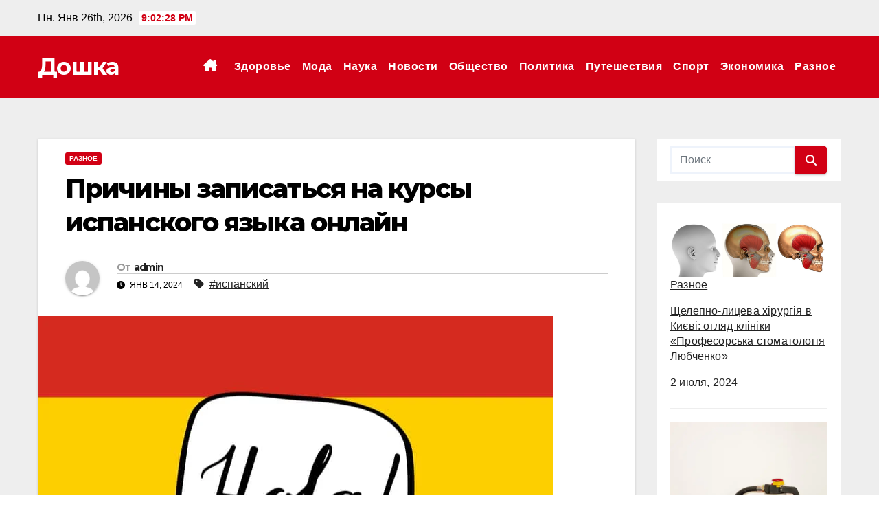

--- FILE ---
content_type: text/html; charset=UTF-8
request_url: https://doshka.com.ua/prichiny-zapisatsya-na-kursy-ispanskogo-yazyka-onlajn/
body_size: 23827
content:
<!DOCTYPE html><html lang="ru-RU"><head><meta charset="UTF-8"><meta name="viewport" content="width=device-width, initial-scale=1"><link rel="profile" href="http://gmpg.org/xfn/11"><meta name='robots' content='index, follow, max-image-preview:large, max-snippet:-1, max-video-preview:-1' /><title>Причины записаться на курсы испанского языка онлайн - Дошка</title><meta name="description" content="Зачем записываться на онлайн-курсы испанского языка? Этот вопрос может быть ключевым для многих людей, и ответ на него может быть более интересным и" /><link rel="canonical" href="https://doshka.com.ua/prichiny-zapisatsya-na-kursy-ispanskogo-yazyka-onlajn/" /><meta property="og:locale" content="ru_RU" /><meta property="og:type" content="article" /><meta property="og:title" content="Причины записаться на курсы испанского языка онлайн - Дошка" /><meta property="og:description" content="Зачем записываться на онлайн-курсы испанского языка? Этот вопрос может быть ключевым для многих людей, и ответ на него может быть более интересным и" /><meta property="og:url" content="https://doshka.com.ua/prichiny-zapisatsya-na-kursy-ispanskogo-yazyka-onlajn/" /><meta property="og:site_name" content="Дошка" /><meta property="article:published_time" content="2024-01-14T12:22:49+00:00" /><meta property="article:modified_time" content="2024-01-14T12:22:50+00:00" /><meta property="og:image" content="https://doshka.com.ua/wp-content/uploads/2024/01/spanish-words-2.png" /><meta property="og:image:width" content="750" /><meta property="og:image:height" content="545" /><meta property="og:image:type" content="image/png" /><meta name="author" content="admin" /><meta name="twitter:card" content="summary_large_image" /><meta name="twitter:label1" content="Написано автором" /><meta name="twitter:data1" content="admin" /> <script type="application/ld+json" class="yoast-schema-graph">{"@context":"https://schema.org","@graph":[{"@type":"Article","@id":"https://doshka.com.ua/prichiny-zapisatsya-na-kursy-ispanskogo-yazyka-onlajn/#article","isPartOf":{"@id":"https://doshka.com.ua/prichiny-zapisatsya-na-kursy-ispanskogo-yazyka-onlajn/"},"author":{"name":"admin","@id":"https://doshka.com.ua/#/schema/person/fdd124eea1a7f05d28296e9eaddd44f5"},"headline":"Причины записаться на курсы испанского языка онлайн","datePublished":"2024-01-14T12:22:49+00:00","dateModified":"2024-01-14T12:22:50+00:00","mainEntityOfPage":{"@id":"https://doshka.com.ua/prichiny-zapisatsya-na-kursy-ispanskogo-yazyka-onlajn/"},"wordCount":328,"image":{"@id":"https://doshka.com.ua/prichiny-zapisatsya-na-kursy-ispanskogo-yazyka-onlajn/#primaryimage"},"thumbnailUrl":"https://doshka.com.ua/wp-content/uploads/2024/01/spanish-words-2.png","keywords":["испанский"],"articleSection":["Разное"],"inLanguage":"ru-RU"},{"@type":"WebPage","@id":"https://doshka.com.ua/prichiny-zapisatsya-na-kursy-ispanskogo-yazyka-onlajn/","url":"https://doshka.com.ua/prichiny-zapisatsya-na-kursy-ispanskogo-yazyka-onlajn/","name":"Причины записаться на курсы испанского языка онлайн - Дошка","isPartOf":{"@id":"https://doshka.com.ua/#website"},"primaryImageOfPage":{"@id":"https://doshka.com.ua/prichiny-zapisatsya-na-kursy-ispanskogo-yazyka-onlajn/#primaryimage"},"image":{"@id":"https://doshka.com.ua/prichiny-zapisatsya-na-kursy-ispanskogo-yazyka-onlajn/#primaryimage"},"thumbnailUrl":"https://doshka.com.ua/wp-content/uploads/2024/01/spanish-words-2.png","datePublished":"2024-01-14T12:22:49+00:00","dateModified":"2024-01-14T12:22:50+00:00","author":{"@id":"https://doshka.com.ua/#/schema/person/fdd124eea1a7f05d28296e9eaddd44f5"},"description":"Зачем записываться на онлайн-курсы испанского языка? Этот вопрос может быть ключевым для многих людей, и ответ на него может быть более интересным и","breadcrumb":{"@id":"https://doshka.com.ua/prichiny-zapisatsya-na-kursy-ispanskogo-yazyka-onlajn/#breadcrumb"},"inLanguage":"ru-RU","potentialAction":[{"@type":"ReadAction","target":["https://doshka.com.ua/prichiny-zapisatsya-na-kursy-ispanskogo-yazyka-onlajn/"]}]},{"@type":"ImageObject","inLanguage":"ru-RU","@id":"https://doshka.com.ua/prichiny-zapisatsya-na-kursy-ispanskogo-yazyka-onlajn/#primaryimage","url":"https://doshka.com.ua/wp-content/uploads/2024/01/spanish-words-2.png","contentUrl":"https://doshka.com.ua/wp-content/uploads/2024/01/spanish-words-2.png","width":750,"height":545,"caption":"Причины записаться на курсы испанского языка онлайн"},{"@type":"BreadcrumbList","@id":"https://doshka.com.ua/prichiny-zapisatsya-na-kursy-ispanskogo-yazyka-onlajn/#breadcrumb","itemListElement":[{"@type":"ListItem","position":1,"name":"Главная страница","item":"https://doshka.com.ua/"},{"@type":"ListItem","position":2,"name":"Причины записаться на курсы испанского языка онлайн"}]},{"@type":"WebSite","@id":"https://doshka.com.ua/#website","url":"https://doshka.com.ua/","name":"Дошка","description":"","potentialAction":[{"@type":"SearchAction","target":{"@type":"EntryPoint","urlTemplate":"https://doshka.com.ua/?s={search_term_string}"},"query-input":{"@type":"PropertyValueSpecification","valueRequired":true,"valueName":"search_term_string"}}],"inLanguage":"ru-RU"},{"@type":"Person","@id":"https://doshka.com.ua/#/schema/person/fdd124eea1a7f05d28296e9eaddd44f5","name":"admin","image":{"@type":"ImageObject","inLanguage":"ru-RU","@id":"https://doshka.com.ua/#/schema/person/image/","url":"https://secure.gravatar.com/avatar/7b742056d567fd3c555ad38a5e180e935cbcb55358fbf7a699bad7f21a0f6324?s=96&d=mm&r=g","contentUrl":"https://secure.gravatar.com/avatar/7b742056d567fd3c555ad38a5e180e935cbcb55358fbf7a699bad7f21a0f6324?s=96&d=mm&r=g","caption":"admin"},"url":"https://doshka.com.ua/author/admin/"}]}</script> <link rel='dns-prefetch' href='//fonts.googleapis.com' /><link rel="alternate" type="application/rss+xml" title="Дошка &raquo; Лента" href="https://doshka.com.ua/feed/" /><link rel="alternate" type="application/rss+xml" title="Дошка &raquo; Лента комментариев" href="https://doshka.com.ua/comments/feed/" /><link rel="alternate" title="oEmbed (JSON)" type="application/json+oembed" href="https://doshka.com.ua/wp-json/oembed/1.0/embed?url=https%3A%2F%2Fdoshka.com.ua%2Fprichiny-zapisatsya-na-kursy-ispanskogo-yazyka-onlajn%2F" /><link rel="alternate" title="oEmbed (XML)" type="text/xml+oembed" href="https://doshka.com.ua/wp-json/oembed/1.0/embed?url=https%3A%2F%2Fdoshka.com.ua%2Fprichiny-zapisatsya-na-kursy-ispanskogo-yazyka-onlajn%2F&#038;format=xml" /><style id='wp-img-auto-sizes-contain-inline-css'>img:is([sizes=auto i],[sizes^="auto," i]){contain-intrinsic-size:3000px 1500px}
/*# sourceURL=wp-img-auto-sizes-contain-inline-css */</style><style id='wp-emoji-styles-inline-css'>img.wp-smiley, img.emoji {
		display: inline !important;
		border: none !important;
		box-shadow: none !important;
		height: 1em !important;
		width: 1em !important;
		margin: 0 0.07em !important;
		vertical-align: -0.1em !important;
		background: none !important;
		padding: 0 !important;
	}
/*# sourceURL=wp-emoji-styles-inline-css */</style><style id='wp-block-library-inline-css'>:root{--wp-block-synced-color:#7a00df;--wp-block-synced-color--rgb:122,0,223;--wp-bound-block-color:var(--wp-block-synced-color);--wp-editor-canvas-background:#ddd;--wp-admin-theme-color:#007cba;--wp-admin-theme-color--rgb:0,124,186;--wp-admin-theme-color-darker-10:#006ba1;--wp-admin-theme-color-darker-10--rgb:0,107,160.5;--wp-admin-theme-color-darker-20:#005a87;--wp-admin-theme-color-darker-20--rgb:0,90,135;--wp-admin-border-width-focus:2px}@media (min-resolution:192dpi){:root{--wp-admin-border-width-focus:1.5px}}.wp-element-button{cursor:pointer}:root .has-very-light-gray-background-color{background-color:#eee}:root .has-very-dark-gray-background-color{background-color:#313131}:root .has-very-light-gray-color{color:#eee}:root .has-very-dark-gray-color{color:#313131}:root .has-vivid-green-cyan-to-vivid-cyan-blue-gradient-background{background:linear-gradient(135deg,#00d084,#0693e3)}:root .has-purple-crush-gradient-background{background:linear-gradient(135deg,#34e2e4,#4721fb 50%,#ab1dfe)}:root .has-hazy-dawn-gradient-background{background:linear-gradient(135deg,#faaca8,#dad0ec)}:root .has-subdued-olive-gradient-background{background:linear-gradient(135deg,#fafae1,#67a671)}:root .has-atomic-cream-gradient-background{background:linear-gradient(135deg,#fdd79a,#004a59)}:root .has-nightshade-gradient-background{background:linear-gradient(135deg,#330968,#31cdcf)}:root .has-midnight-gradient-background{background:linear-gradient(135deg,#020381,#2874fc)}:root{--wp--preset--font-size--normal:16px;--wp--preset--font-size--huge:42px}.has-regular-font-size{font-size:1em}.has-larger-font-size{font-size:2.625em}.has-normal-font-size{font-size:var(--wp--preset--font-size--normal)}.has-huge-font-size{font-size:var(--wp--preset--font-size--huge)}.has-text-align-center{text-align:center}.has-text-align-left{text-align:left}.has-text-align-right{text-align:right}.has-fit-text{white-space:nowrap!important}#end-resizable-editor-section{display:none}.aligncenter{clear:both}.items-justified-left{justify-content:flex-start}.items-justified-center{justify-content:center}.items-justified-right{justify-content:flex-end}.items-justified-space-between{justify-content:space-between}.screen-reader-text{border:0;clip-path:inset(50%);height:1px;margin:-1px;overflow:hidden;padding:0;position:absolute;width:1px;word-wrap:normal!important}.screen-reader-text:focus{background-color:#ddd;clip-path:none;color:#444;display:block;font-size:1em;height:auto;left:5px;line-height:normal;padding:15px 23px 14px;text-decoration:none;top:5px;width:auto;z-index:100000}html :where(.has-border-color){border-style:solid}html :where([style*=border-top-color]){border-top-style:solid}html :where([style*=border-right-color]){border-right-style:solid}html :where([style*=border-bottom-color]){border-bottom-style:solid}html :where([style*=border-left-color]){border-left-style:solid}html :where([style*=border-width]){border-style:solid}html :where([style*=border-top-width]){border-top-style:solid}html :where([style*=border-right-width]){border-right-style:solid}html :where([style*=border-bottom-width]){border-bottom-style:solid}html :where([style*=border-left-width]){border-left-style:solid}html :where(img[class*=wp-image-]){height:auto;max-width:100%}:where(figure){margin:0 0 1em}html :where(.is-position-sticky){--wp-admin--admin-bar--position-offset:var(--wp-admin--admin-bar--height,0px)}@media screen and (max-width:600px){html :where(.is-position-sticky){--wp-admin--admin-bar--position-offset:0px}}

/*# sourceURL=wp-block-library-inline-css */</style><style id='wp-block-heading-inline-css'>h1:where(.wp-block-heading).has-background,h2:where(.wp-block-heading).has-background,h3:where(.wp-block-heading).has-background,h4:where(.wp-block-heading).has-background,h5:where(.wp-block-heading).has-background,h6:where(.wp-block-heading).has-background{padding:1.25em 2.375em}h1.has-text-align-left[style*=writing-mode]:where([style*=vertical-lr]),h1.has-text-align-right[style*=writing-mode]:where([style*=vertical-rl]),h2.has-text-align-left[style*=writing-mode]:where([style*=vertical-lr]),h2.has-text-align-right[style*=writing-mode]:where([style*=vertical-rl]),h3.has-text-align-left[style*=writing-mode]:where([style*=vertical-lr]),h3.has-text-align-right[style*=writing-mode]:where([style*=vertical-rl]),h4.has-text-align-left[style*=writing-mode]:where([style*=vertical-lr]),h4.has-text-align-right[style*=writing-mode]:where([style*=vertical-rl]),h5.has-text-align-left[style*=writing-mode]:where([style*=vertical-lr]),h5.has-text-align-right[style*=writing-mode]:where([style*=vertical-rl]),h6.has-text-align-left[style*=writing-mode]:where([style*=vertical-lr]),h6.has-text-align-right[style*=writing-mode]:where([style*=vertical-rl]){rotate:180deg}
/*# sourceURL=https://doshka.com.ua/wp-includes/blocks/heading/style.min.css */</style><style id='wp-block-paragraph-inline-css'>.is-small-text{font-size:.875em}.is-regular-text{font-size:1em}.is-large-text{font-size:2.25em}.is-larger-text{font-size:3em}.has-drop-cap:not(:focus):first-letter{float:left;font-size:8.4em;font-style:normal;font-weight:100;line-height:.68;margin:.05em .1em 0 0;text-transform:uppercase}body.rtl .has-drop-cap:not(:focus):first-letter{float:none;margin-left:.1em}p.has-drop-cap.has-background{overflow:hidden}:root :where(p.has-background){padding:1.25em 2.375em}:where(p.has-text-color:not(.has-link-color)) a{color:inherit}p.has-text-align-left[style*="writing-mode:vertical-lr"],p.has-text-align-right[style*="writing-mode:vertical-rl"]{rotate:180deg}
/*# sourceURL=https://doshka.com.ua/wp-includes/blocks/paragraph/style.min.css */</style><style id='global-styles-inline-css'>:root{--wp--preset--aspect-ratio--square: 1;--wp--preset--aspect-ratio--4-3: 4/3;--wp--preset--aspect-ratio--3-4: 3/4;--wp--preset--aspect-ratio--3-2: 3/2;--wp--preset--aspect-ratio--2-3: 2/3;--wp--preset--aspect-ratio--16-9: 16/9;--wp--preset--aspect-ratio--9-16: 9/16;--wp--preset--color--black: #000000;--wp--preset--color--cyan-bluish-gray: #abb8c3;--wp--preset--color--white: #ffffff;--wp--preset--color--pale-pink: #f78da7;--wp--preset--color--vivid-red: #cf2e2e;--wp--preset--color--luminous-vivid-orange: #ff6900;--wp--preset--color--luminous-vivid-amber: #fcb900;--wp--preset--color--light-green-cyan: #7bdcb5;--wp--preset--color--vivid-green-cyan: #00d084;--wp--preset--color--pale-cyan-blue: #8ed1fc;--wp--preset--color--vivid-cyan-blue: #0693e3;--wp--preset--color--vivid-purple: #9b51e0;--wp--preset--gradient--vivid-cyan-blue-to-vivid-purple: linear-gradient(135deg,rgb(6,147,227) 0%,rgb(155,81,224) 100%);--wp--preset--gradient--light-green-cyan-to-vivid-green-cyan: linear-gradient(135deg,rgb(122,220,180) 0%,rgb(0,208,130) 100%);--wp--preset--gradient--luminous-vivid-amber-to-luminous-vivid-orange: linear-gradient(135deg,rgb(252,185,0) 0%,rgb(255,105,0) 100%);--wp--preset--gradient--luminous-vivid-orange-to-vivid-red: linear-gradient(135deg,rgb(255,105,0) 0%,rgb(207,46,46) 100%);--wp--preset--gradient--very-light-gray-to-cyan-bluish-gray: linear-gradient(135deg,rgb(238,238,238) 0%,rgb(169,184,195) 100%);--wp--preset--gradient--cool-to-warm-spectrum: linear-gradient(135deg,rgb(74,234,220) 0%,rgb(151,120,209) 20%,rgb(207,42,186) 40%,rgb(238,44,130) 60%,rgb(251,105,98) 80%,rgb(254,248,76) 100%);--wp--preset--gradient--blush-light-purple: linear-gradient(135deg,rgb(255,206,236) 0%,rgb(152,150,240) 100%);--wp--preset--gradient--blush-bordeaux: linear-gradient(135deg,rgb(254,205,165) 0%,rgb(254,45,45) 50%,rgb(107,0,62) 100%);--wp--preset--gradient--luminous-dusk: linear-gradient(135deg,rgb(255,203,112) 0%,rgb(199,81,192) 50%,rgb(65,88,208) 100%);--wp--preset--gradient--pale-ocean: linear-gradient(135deg,rgb(255,245,203) 0%,rgb(182,227,212) 50%,rgb(51,167,181) 100%);--wp--preset--gradient--electric-grass: linear-gradient(135deg,rgb(202,248,128) 0%,rgb(113,206,126) 100%);--wp--preset--gradient--midnight: linear-gradient(135deg,rgb(2,3,129) 0%,rgb(40,116,252) 100%);--wp--preset--font-size--small: 13px;--wp--preset--font-size--medium: 20px;--wp--preset--font-size--large: 36px;--wp--preset--font-size--x-large: 42px;--wp--preset--spacing--20: 0.44rem;--wp--preset--spacing--30: 0.67rem;--wp--preset--spacing--40: 1rem;--wp--preset--spacing--50: 1.5rem;--wp--preset--spacing--60: 2.25rem;--wp--preset--spacing--70: 3.38rem;--wp--preset--spacing--80: 5.06rem;--wp--preset--shadow--natural: 6px 6px 9px rgba(0, 0, 0, 0.2);--wp--preset--shadow--deep: 12px 12px 50px rgba(0, 0, 0, 0.4);--wp--preset--shadow--sharp: 6px 6px 0px rgba(0, 0, 0, 0.2);--wp--preset--shadow--outlined: 6px 6px 0px -3px rgb(255, 255, 255), 6px 6px rgb(0, 0, 0);--wp--preset--shadow--crisp: 6px 6px 0px rgb(0, 0, 0);}:root :where(.is-layout-flow) > :first-child{margin-block-start: 0;}:root :where(.is-layout-flow) > :last-child{margin-block-end: 0;}:root :where(.is-layout-flow) > *{margin-block-start: 24px;margin-block-end: 0;}:root :where(.is-layout-constrained) > :first-child{margin-block-start: 0;}:root :where(.is-layout-constrained) > :last-child{margin-block-end: 0;}:root :where(.is-layout-constrained) > *{margin-block-start: 24px;margin-block-end: 0;}:root :where(.is-layout-flex){gap: 24px;}:root :where(.is-layout-grid){gap: 24px;}body .is-layout-flex{display: flex;}.is-layout-flex{flex-wrap: wrap;align-items: center;}.is-layout-flex > :is(*, div){margin: 0;}body .is-layout-grid{display: grid;}.is-layout-grid > :is(*, div){margin: 0;}.has-black-color{color: var(--wp--preset--color--black) !important;}.has-cyan-bluish-gray-color{color: var(--wp--preset--color--cyan-bluish-gray) !important;}.has-white-color{color: var(--wp--preset--color--white) !important;}.has-pale-pink-color{color: var(--wp--preset--color--pale-pink) !important;}.has-vivid-red-color{color: var(--wp--preset--color--vivid-red) !important;}.has-luminous-vivid-orange-color{color: var(--wp--preset--color--luminous-vivid-orange) !important;}.has-luminous-vivid-amber-color{color: var(--wp--preset--color--luminous-vivid-amber) !important;}.has-light-green-cyan-color{color: var(--wp--preset--color--light-green-cyan) !important;}.has-vivid-green-cyan-color{color: var(--wp--preset--color--vivid-green-cyan) !important;}.has-pale-cyan-blue-color{color: var(--wp--preset--color--pale-cyan-blue) !important;}.has-vivid-cyan-blue-color{color: var(--wp--preset--color--vivid-cyan-blue) !important;}.has-vivid-purple-color{color: var(--wp--preset--color--vivid-purple) !important;}.has-black-background-color{background-color: var(--wp--preset--color--black) !important;}.has-cyan-bluish-gray-background-color{background-color: var(--wp--preset--color--cyan-bluish-gray) !important;}.has-white-background-color{background-color: var(--wp--preset--color--white) !important;}.has-pale-pink-background-color{background-color: var(--wp--preset--color--pale-pink) !important;}.has-vivid-red-background-color{background-color: var(--wp--preset--color--vivid-red) !important;}.has-luminous-vivid-orange-background-color{background-color: var(--wp--preset--color--luminous-vivid-orange) !important;}.has-luminous-vivid-amber-background-color{background-color: var(--wp--preset--color--luminous-vivid-amber) !important;}.has-light-green-cyan-background-color{background-color: var(--wp--preset--color--light-green-cyan) !important;}.has-vivid-green-cyan-background-color{background-color: var(--wp--preset--color--vivid-green-cyan) !important;}.has-pale-cyan-blue-background-color{background-color: var(--wp--preset--color--pale-cyan-blue) !important;}.has-vivid-cyan-blue-background-color{background-color: var(--wp--preset--color--vivid-cyan-blue) !important;}.has-vivid-purple-background-color{background-color: var(--wp--preset--color--vivid-purple) !important;}.has-black-border-color{border-color: var(--wp--preset--color--black) !important;}.has-cyan-bluish-gray-border-color{border-color: var(--wp--preset--color--cyan-bluish-gray) !important;}.has-white-border-color{border-color: var(--wp--preset--color--white) !important;}.has-pale-pink-border-color{border-color: var(--wp--preset--color--pale-pink) !important;}.has-vivid-red-border-color{border-color: var(--wp--preset--color--vivid-red) !important;}.has-luminous-vivid-orange-border-color{border-color: var(--wp--preset--color--luminous-vivid-orange) !important;}.has-luminous-vivid-amber-border-color{border-color: var(--wp--preset--color--luminous-vivid-amber) !important;}.has-light-green-cyan-border-color{border-color: var(--wp--preset--color--light-green-cyan) !important;}.has-vivid-green-cyan-border-color{border-color: var(--wp--preset--color--vivid-green-cyan) !important;}.has-pale-cyan-blue-border-color{border-color: var(--wp--preset--color--pale-cyan-blue) !important;}.has-vivid-cyan-blue-border-color{border-color: var(--wp--preset--color--vivid-cyan-blue) !important;}.has-vivid-purple-border-color{border-color: var(--wp--preset--color--vivid-purple) !important;}.has-vivid-cyan-blue-to-vivid-purple-gradient-background{background: var(--wp--preset--gradient--vivid-cyan-blue-to-vivid-purple) !important;}.has-light-green-cyan-to-vivid-green-cyan-gradient-background{background: var(--wp--preset--gradient--light-green-cyan-to-vivid-green-cyan) !important;}.has-luminous-vivid-amber-to-luminous-vivid-orange-gradient-background{background: var(--wp--preset--gradient--luminous-vivid-amber-to-luminous-vivid-orange) !important;}.has-luminous-vivid-orange-to-vivid-red-gradient-background{background: var(--wp--preset--gradient--luminous-vivid-orange-to-vivid-red) !important;}.has-very-light-gray-to-cyan-bluish-gray-gradient-background{background: var(--wp--preset--gradient--very-light-gray-to-cyan-bluish-gray) !important;}.has-cool-to-warm-spectrum-gradient-background{background: var(--wp--preset--gradient--cool-to-warm-spectrum) !important;}.has-blush-light-purple-gradient-background{background: var(--wp--preset--gradient--blush-light-purple) !important;}.has-blush-bordeaux-gradient-background{background: var(--wp--preset--gradient--blush-bordeaux) !important;}.has-luminous-dusk-gradient-background{background: var(--wp--preset--gradient--luminous-dusk) !important;}.has-pale-ocean-gradient-background{background: var(--wp--preset--gradient--pale-ocean) !important;}.has-electric-grass-gradient-background{background: var(--wp--preset--gradient--electric-grass) !important;}.has-midnight-gradient-background{background: var(--wp--preset--gradient--midnight) !important;}.has-small-font-size{font-size: var(--wp--preset--font-size--small) !important;}.has-medium-font-size{font-size: var(--wp--preset--font-size--medium) !important;}.has-large-font-size{font-size: var(--wp--preset--font-size--large) !important;}.has-x-large-font-size{font-size: var(--wp--preset--font-size--x-large) !important;}
/*# sourceURL=global-styles-inline-css */</style><style id='classic-theme-styles-inline-css'>/*! This file is auto-generated */
.wp-block-button__link{color:#fff;background-color:#32373c;border-radius:9999px;box-shadow:none;text-decoration:none;padding:calc(.667em + 2px) calc(1.333em + 2px);font-size:1.125em}.wp-block-file__button{background:#32373c;color:#fff;text-decoration:none}
/*# sourceURL=/wp-includes/css/classic-themes.min.css */</style><link rel='stylesheet' id='fontawesome-css-6-css' href='https://doshka.com.ua/wp-content/plugins/wp-font-awesome/font-awesome/css/fontawesome-all.min.css?ver=1.8.0' media='all' /><link rel='stylesheet' id='fontawesome-css-4-css' href='https://doshka.com.ua/wp-content/plugins/wp-font-awesome/font-awesome/css/v4-shims.min.css?ver=1.8.0' media='all' /><link rel='stylesheet' id='newsup-fonts-css' href='//fonts.googleapis.com/css?family=Montserrat%3A400%2C500%2C700%2C800%7CWork%2BSans%3A300%2C400%2C500%2C600%2C700%2C800%2C900%26display%3Dswap&#038;subset=latin%2Clatin-ext' media='all' /><link rel='stylesheet' id='bootstrap-css' href='https://doshka.com.ua/wp-content/cache/autoptimize/autoptimize_single_9c515bcfe5994f1106779ebc80085b47.php?ver=6.9' media='all' /><link rel='stylesheet' id='newsup-style-css' href='https://doshka.com.ua/wp-content/cache/autoptimize/autoptimize_single_35baaed0e1e2893de630f0f19b9432f9.php?ver=6.9' media='all' /><link rel='stylesheet' id='font-awesome-5-all-css' href='https://doshka.com.ua/wp-content/themes/newsup/css/font-awesome/css/all.min.css?ver=6.9' media='all' /><link rel='stylesheet' id='font-awesome-4-shim-css' href='https://doshka.com.ua/wp-content/themes/newsup/css/font-awesome/css/v4-shims.min.css?ver=6.9' media='all' /><link rel='stylesheet' id='owl-carousel-css' href='https://doshka.com.ua/wp-content/cache/autoptimize/autoptimize_single_c01cb063daa1dd1f8aa6c5e6314116e7.php?ver=6.9' media='all' /><link rel='stylesheet' id='smartmenus-css' href='https://doshka.com.ua/wp-content/cache/autoptimize/autoptimize_single_830a0e8564ef34e1f8bf998ec9931a95.php?ver=6.9' media='all' /><link rel='stylesheet' id='newsup-custom-css-css' href='https://doshka.com.ua/wp-content/cache/autoptimize/autoptimize_single_b1ceae986d5b4bfff5b94f445838fcb6.php?ver=1.0' media='all' /><link rel='stylesheet' id='wp-pagenavi-css' href='https://doshka.com.ua/wp-content/cache/autoptimize/autoptimize_single_73d29ecb3ae4eb2b78712fab3a46d32d.php?ver=2.70' media='all' /><link rel='stylesheet' id='newsup-style-parent-css' href='https://doshka.com.ua/wp-content/cache/autoptimize/autoptimize_single_443f740289758967ec7d7026a626f7db.php?ver=6.9' media='all' /><link rel='stylesheet' id='newsmaz-style-css' href='https://doshka.com.ua/wp-content/cache/autoptimize/autoptimize_single_35baaed0e1e2893de630f0f19b9432f9.php?ver=1.0' media='all' /><link rel='stylesheet' id='newsmaz-default-css-css' href='https://doshka.com.ua/wp-content/cache/autoptimize/autoptimize_single_def2e858e36b2e6206b5f897ee8bd55b.php?ver=6.9' media='all' /> <script defer src="https://doshka.com.ua/wp-includes/js/jquery/jquery.min.js?ver=3.7.1" id="jquery-core-js"></script> <script defer src="https://doshka.com.ua/wp-includes/js/jquery/jquery-migrate.min.js?ver=3.4.1" id="jquery-migrate-js"></script> <script defer src="https://doshka.com.ua/wp-content/cache/autoptimize/autoptimize_single_074109ca32878d34aa0b126770498c1a.php?ver=6.9" id="newsup-navigation-js"></script> <script defer src="https://doshka.com.ua/wp-content/cache/autoptimize/autoptimize_single_14cc83277e781f1a3b090695d16fe045.php?ver=6.9" id="bootstrap-js"></script> <script defer src="https://doshka.com.ua/wp-content/themes/newsup/js/owl.carousel.min.js?ver=6.9" id="owl-carousel-min-js"></script> <script defer src="https://doshka.com.ua/wp-content/cache/autoptimize/autoptimize_single_990c7f72521b0a27c9c858b8ccd54ea8.php?ver=6.9" id="smartmenus-js-js"></script> <script defer src="https://doshka.com.ua/wp-content/cache/autoptimize/autoptimize_single_c9e5a0446d6d895f2c610dab5fab60cd.php?ver=6.9" id="bootstrap-smartmenus-js-js"></script> <script defer src="https://doshka.com.ua/wp-content/cache/autoptimize/autoptimize_single_194be63a342cce7446cc7fccc8a38cab.php?ver=6.9" id="newsup-marquee-js-js"></script> <script defer src="https://doshka.com.ua/wp-content/cache/autoptimize/autoptimize_single_36d7f23d9f276a58aefe849a7d66aa6e.php?ver=6.9" id="newsup-main-js-js"></script> <link rel="https://api.w.org/" href="https://doshka.com.ua/wp-json/" /><link rel="alternate" title="JSON" type="application/json" href="https://doshka.com.ua/wp-json/wp/v2/posts/1352" /><link rel="EditURI" type="application/rsd+xml" title="RSD" href="https://doshka.com.ua/xmlrpc.php?rsd" /><meta name="generator" content="WordPress 6.9" /><link rel='shortlink' href='https://doshka.com.ua/?p=1352' /><style type="text/css" id="custom-background-css">.wrapper { background-color: #eee; }</style><style>.recentcomments a{display:inline !important;padding:0 !important;margin:0 !important;}</style><style type="text/css">body .site-title a,
        body .site-description {
            color: ##fff;
        }

        .site-branding-text .site-title a {
                font-size: px;
            }

            @media only screen and (max-width: 640px) {
                .site-branding-text .site-title a {
                    font-size: 40px;

                }
            }

            @media only screen and (max-width: 375px) {
                .site-branding-text .site-title a {
                    font-size: 32px;

                }
            }</style><link rel="icon" href="https://doshka.com.ua/wp-content/uploads/2023/08/cropped-bez-nazvaniya-150x150.jpg" sizes="32x32" /><link rel="icon" href="https://doshka.com.ua/wp-content/uploads/2023/08/cropped-bez-nazvaniya-300x300.jpg" sizes="192x192" /><link rel="apple-touch-icon" href="https://doshka.com.ua/wp-content/uploads/2023/08/cropped-bez-nazvaniya-300x300.jpg" /><meta name="msapplication-TileImage" content="https://doshka.com.ua/wp-content/uploads/2023/08/cropped-bez-nazvaniya-300x300.jpg" />  <script defer src="https://www.googletagmanager.com/gtag/js?id=G-FG81BQ5VWJ"></script> <script defer src="[data-uri]"></script> <link rel='stylesheet' id='yarppRelatedCss-css' href='https://doshka.com.ua/wp-content/cache/autoptimize/autoptimize_single_825acc65c7a3728f76a5b39cdc177e6f.php?ver=5.30.11' media='all' /></head><body class="wp-singular post-template-default single single-post postid-1352 single-format-standard wp-embed-responsive wp-theme-newsup wp-child-theme-news-maz ta-hide-date-author-in-list" ><div id="page" class="site"> <a class="skip-link screen-reader-text" href="#content"> Перейти к содержанию</a><div class="wrapper"><header class="mg-standhead"><div class="mg-head-detail hidden-xs"><div class="container-fluid"><div class="row align-items-center"><div class="col-md-6 col-xs-12"><ul class="info-left"><li>Пн. Янв 26th, 2026 <span  id="time" class="time"></span></li></ul></div><div class="col-md-6 col-xs-12"><ul class="mg-social info-right"></ul></div></div></div></div><div class="clearfix"></div><div class="mg-main-nav"><nav class="navbar navbar-expand-lg navbar-wp"><div class="container-fluid"><div class="navbar-header"><div class="site-branding-text"><h1 class="site-title"> <a href="https://doshka.com.ua/" rel="home">Дошка</a></h1><p class="site-description"></p></div></div><div class="m-header align-items-center"> <a class="mobilehomebtn" href="https://doshka.com.ua"><span class="fas fa-home"></span></a> <button class="navbar-toggler ml-auto" type="button" data-toggle="collapse" data-target="#navbar-wp" aria-controls="navbarSupportedContent" aria-expanded="false" aria-label="Показать/Скрыть навигацию"> <i class="fas fa-bars"></i> </button><div class="dropdown show mg-search-box pr-2 d-none"> <a class="dropdown-toggle msearch ml-auto" href="#" role="button" id="dropdownMenuLink" data-toggle="dropdown" aria-haspopup="true" aria-expanded="false"> <i class="fas fa-search"></i> </a><div class="dropdown-menu searchinner" aria-labelledby="dropdownMenuLink"><form role="search" method="get" id="searchform" action="https://doshka.com.ua/"><div class="input-group"> <input type="search" class="form-control" placeholder="Поиск" value="" name="s" /> <span class="input-group-btn btn-default"> <button type="submit" class="btn"> <i class="fas fa-search"></i> </button> </span></div></form></div></div></div><div class="collapse navbar-collapse" id="navbar-wp"><ul id="menu-main" class="nav navbar-nav ml-auto"><li class="active home"><a class="homebtn" href="https://doshka.com.ua"><span class='fa-solid fa-house-chimney'></span></a></li><li id="menu-item-431" class="menu-item menu-item-type-taxonomy menu-item-object-category menu-item-431"><a class="nav-link" title="Здоровье" href="https://doshka.com.ua/category/zdorove/">Здоровье</a></li><li id="menu-item-433" class="menu-item menu-item-type-taxonomy menu-item-object-category menu-item-433"><a class="nav-link" title="Мода" href="https://doshka.com.ua/category/moda/">Мода</a></li><li id="menu-item-434" class="menu-item menu-item-type-taxonomy menu-item-object-category menu-item-434"><a class="nav-link" title="Наука" href="https://doshka.com.ua/category/science/">Наука</a></li><li id="menu-item-435" class="menu-item menu-item-type-taxonomy menu-item-object-category menu-item-435"><a class="nav-link" title="Новости" href="https://doshka.com.ua/category/novosti/">Новости</a></li><li id="menu-item-438" class="menu-item menu-item-type-taxonomy menu-item-object-category menu-item-438"><a class="nav-link" title="Общество" href="https://doshka.com.ua/category/society/">Общество</a></li><li id="menu-item-439" class="menu-item menu-item-type-taxonomy menu-item-object-category menu-item-439"><a class="nav-link" title="Политика" href="https://doshka.com.ua/category/politika/">Политика</a></li><li id="menu-item-441" class="menu-item menu-item-type-taxonomy menu-item-object-category menu-item-441"><a class="nav-link" title="Путешествия" href="https://doshka.com.ua/category/puteshestviya/">Путешествия</a></li><li id="menu-item-443" class="menu-item menu-item-type-taxonomy menu-item-object-category menu-item-443"><a class="nav-link" title="Спорт" href="https://doshka.com.ua/category/sport/">Спорт</a></li><li id="menu-item-445" class="menu-item menu-item-type-taxonomy menu-item-object-category menu-item-445"><a class="nav-link" title="Экономика" href="https://doshka.com.ua/category/economics/">Экономика</a></li><li id="menu-item-442" class="menu-item menu-item-type-taxonomy menu-item-object-category current-post-ancestor current-menu-parent current-post-parent menu-item-442"><a class="nav-link" title="Разное" href="https://doshka.com.ua/category/raznoe/">Разное</a></li></ul></div></div></nav></div></header><div class="clearfix"></div><main id="content" class="single-class content"><div class="container-fluid"><div class="row"><div class="col-lg-9 col-md-8"><div class="mg-blog-post-box"><div class="mg-header"><div class="mg-blog-category"><a class="newsup-categories category-color-1" href="https://doshka.com.ua/category/raznoe/" alt="Посмотреть все записи в Разное"> Разное </a></div><h1 class="title single"> <a title="Постоянная ссылка на:Причины записаться на курсы испанского языка онлайн"> Причины записаться на курсы испанского языка онлайн</a></h1><div class="media mg-info-author-block"> <a class="mg-author-pic" href="https://doshka.com.ua/author/admin/"> <img alt='' src='https://secure.gravatar.com/avatar/7b742056d567fd3c555ad38a5e180e935cbcb55358fbf7a699bad7f21a0f6324?s=150&#038;d=mm&#038;r=g' srcset='https://secure.gravatar.com/avatar/7b742056d567fd3c555ad38a5e180e935cbcb55358fbf7a699bad7f21a0f6324?s=300&#038;d=mm&#038;r=g 2x' class='avatar avatar-150 photo' height='150' width='150' decoding='async'/> </a><div class="media-body"><h4 class="media-heading"><span>От</span><a href="https://doshka.com.ua/author/admin/">admin</a></h4> <span class="mg-blog-date"><i class="fas fa-clock"></i> Янв 14, 2024 </span> <span class="newsup-tags"><i class="fas fa-tag"></i> <a href="https://doshka.com.ua/tag/ispanskij/">#испанский</a> </span></div></div></div> <img width="750" height="545" src="https://doshka.com.ua/wp-content/uploads/2024/01/spanish-words-2.png" class="img-fluid single-featured-image wp-post-image" alt="Причины записаться на курсы испанского языка онлайн" decoding="async" fetchpriority="high" srcset="https://doshka.com.ua/wp-content/uploads/2024/01/spanish-words-2.png 750w, https://doshka.com.ua/wp-content/uploads/2024/01/spanish-words-2-300x218.png 300w" sizes="(max-width: 750px) 100vw, 750px" /><article class="page-content-single small single"><p>Зачем записываться на онлайн-курсы испанского языка? Этот вопрос может быть ключевым для многих людей, и ответ на него может быть более интересным и привлекательным, чем вы думаете. Давайте рассмотрим несколько увлекательных и креативных причин, почему стоит приступить к изучению испанского языка <a href="https://priority-school.com/">https://priority-school.com</a> онлайн.</p><h2 class="wp-block-heading">Путешествия и приключения</h2><p>Испанский язык &#8212; это ключ к бескрайному миру приключений и возможностей. Когда вы владеете испанским, вы сможете комфортно путешествовать по Испании, Латинской Америке и другим испаноязычным странам, раскрывая перед собой богатство культуры, искусства и кулинарии.</p><h2 class="wp-block-heading">Расширение круга общения</h2><p>Испанский язык объединяет миллионы людей по всему миру. Знание этого языка открывает перед вами двери к новым друзьям и знакомствам с интересными людьми из разных стран и культур.</p><h2 class="wp-block-heading">Улучшение карьерных возможностей</h2><p>Владение вторым языком становится всё более ценным качеством на современном рынке труда. Испанский язык может стать ключом к новым карьерным возможностям в различных областях, начиная от бизнеса и международных отношений и заканчивая медициной и образованием.</p><h2 class="wp-block-heading">Погружение в культуру</h2><p>Испанский язык &#8212; это не просто средство общения, это окно в богатую и разнообразную испанскую и латиноамериканскую культуру. Изучая язык, вы также погружаетесь в их историю, традиции, музыку, искусство и литературу.</p><h2 class="wp-block-heading">Умственное развитие</h2><p>Изучение нового языка способствует умственному развитию. Это улучшает память, концентрацию, способность к анализу и решению задач. Эти навыки могут пригодиться вам не только в изучении языка, но и во всех сферах жизни.</p><h2 class="wp-block-heading">Интерес к глобальным вопросам</h2><p>Испанский язык открывает доступ к испаноязычным источникам новостей и информации. Это позволяет вам следить за глобальными событиями и углублять свое понимание мировых проблем.</p><h2 class="wp-block-heading">Семейные исторические связи</h2><p>Для некоторых людей изучение испанского языка может быть способом восстановить связь с корнями и семейной историей. Это может стать уникальным способом познакомиться с предками и их культурным наследием.</p><p>Запись на онлайн-курсы испанского языка не только предоставит вам возможность научиться новому языку, но и откроет перед вами мир новых возможностей, культурных сокровищ и интересных путешествий. Не упустите шанс обогатить свою жизнь и расширить свой кругозор с помощью этого красивого и мелодичного языка.</p><div class='yarpp yarpp-related yarpp-related-website yarpp-template-list'><h3>Читайте також:</h3><ol><li><a href="https://doshka.com.ua/plyusy-professionalnogo-remonta-indukczionnoj-plity/" rel="bookmark" title="Плюсы профессионального ремонта индукционной плиты">Плюсы профессионального ремонта индукционной плиты</a></li><li><a href="https://doshka.com.ua/pochemu-ne-stoit-samostoyatelno-planirovat-dizajn-trehkomnatnoj-kvartiry/" rel="bookmark" title="Почему не стоит самостоятельно планировать дизайн трехкомнатной квартиры">Почему не стоит самостоятельно планировать дизайн трехкомнатной квартиры</a></li><li><a href="https://doshka.com.ua/yak-obrati-ta-kupiti-mikrofon-dlya-svoyih-potreb/" rel="bookmark" title="Як обрати та купити мікрофон для своїх потреб">Як обрати та купити мікрофон для своїх потреб</a></li><li><a href="https://doshka.com.ua/czinni-poradi-po-viboru-najkrashhih-bezdrotovih-navushnikiv-hoco/" rel="bookmark" title="Цінні поради по вибору найкращих бездротових навушників Hoco">Цінні поради по вибору найкращих бездротових навушників Hoco</a></li><li><a href="https://doshka.com.ua/pochemu-stoit-kupit-teplyj-kabel-pod-plitku/" rel="bookmark" title="Почему стоит купить теплый кабель под плитку">Почему стоит купить теплый кабель под плитку</a></li><li><a href="https://doshka.com.ua/alyuminiyevii-profil-dlya-bortiv-vid-komtrans-ukrayina/" rel="bookmark" title="Алюмінієвий Профіль для Бортів від Комтранс Україна">Алюмінієвий Профіль для Бортів від Комтранс Україна</a></li><li><a href="https://doshka.com.ua/pochemu-ne-stoit-ekonomit-na-pokupke-nasosov-i-nasosnogo-oborudovaniya/" rel="bookmark" title="Почему не стоит экономить на покупке насосов и насосного оборудования">Почему не стоит экономить на покупке насосов и насосного оборудования</a></li><li><a href="https://doshka.com.ua/kukhonnii-kombain-kitchenaid-kulinarna-revolyuciya-na-kukhni/" rel="bookmark" title="Кухонний комбайн KitchenAid &#8212; кулінарна революція на кухні">Кухонний комбайн KitchenAid &#8212; кулінарна революція на кухні</a></li><li><a href="https://doshka.com.ua/pilochki-dlya-iskusstvennykh-nogtei/" rel="bookmark" title="Пилочки для искусственных ногтей">Пилочки для искусственных ногтей</a></li><li><a href="https://doshka.com.ua/pochemu-vazhno-kupit-kachestvennyj-stomatologicheskij-mikroskop/" rel="bookmark" title="Почему важно купить качественный стоматологический микроскоп">Почему важно купить качественный стоматологический микроскоп</a></li><li><a href="https://doshka.com.ua/benefits-of-pentest-service/" rel="bookmark" title="Benefits of Pentest Service">Benefits of Pentest Service</a></li><li><a href="https://doshka.com.ua/ustanovka-zabora-eto-vazhnyi-etap-pri-blagoustroistve-uchastka/" rel="bookmark" title="Установка забора – это важный этап при благоустройстве участка">Установка забора – это важный этап при благоустройстве участка</a></li><li><a href="https://doshka.com.ua/kak-najti-luchshuyu-kvartiru-v-kieve-dlya-dolgosrochnoj-arendy/" rel="bookmark" title="Как найти лучшую квартиру в Киеве для долгосрочной аренды">Как найти лучшую квартиру в Киеве для долгосрочной аренды</a></li><li><a href="https://doshka.com.ua/kormy-dlya-koshek-i-sobak-vidy-i-osobennosti-vybora/" rel="bookmark" title="Кормы для кошек и собак: виды и особенности выбора">Кормы для кошек и собак: виды и особенности выбора</a></li><li><a href="https://doshka.com.ua/chomu-kupivlya-zolotih-kabluchok-onlajn-cze-vigidno-ta-zruchno/" rel="bookmark" title="Чому купівля золотих каблучок онлайн &#8212; це вигідно та зручно">Чому купівля золотих каблучок онлайн &#8212; це вигідно та зручно</a></li><li><a href="https://doshka.com.ua/chem-primechatelna-usluga-avto-na-prokat-v-kieve/" rel="bookmark" title="Чем примечательна услуга авто на прокат в Киеве">Чем примечательна услуга авто на прокат в Киеве</a></li><li><a href="https://doshka.com.ua/chomu-ne-slid-ekonomiti-na-kupivli-kvadrokoptera/" rel="bookmark" title="Чому не слід економити на купівлі квадрокоптера">Чому не слід економити на купівлі квадрокоптера</a></li><li><a href="https://doshka.com.ua/veskie-prichiny-kupit-kachestvennyj-i-nadezhnyj-ryukzak/" rel="bookmark" title="Веские причины купить качественный и надежный рюкзак">Веские причины купить качественный и надежный рюкзак</a></li><li><a href="https://doshka.com.ua/viviz-smittya-viviz-budivelnogo-smittya-v-kiyevi/" rel="bookmark" title="Вивіз сміття, вивіз будівельного сміття в Києві">Вивіз сміття, вивіз будівельного сміття в Києві</a></li><li><a href="https://doshka.com.ua/chomu-psuyetsya-zir-golovni-prichini-na-dumku-oftalmologiv/" rel="bookmark" title="Чому псується зір: головні причини на думку офтальмологів">Чому псується зір: головні причини на думку офтальмологів</a></li><li><a href="https://doshka.com.ua/ne-ekonomte-na-vybore-i-pokupke-avtoakustiki/" rel="bookmark" title="Не экономьте на выборе и покупке автоакустики">Не экономьте на выборе и покупке автоакустики</a></li><li><a href="https://doshka.com.ua/luchshie-prichiny-ustanovit-natyazhnye-potolki-v-vannoj/" rel="bookmark" title="Лучшие причины установить натяжные потолки в ванной">Лучшие причины установить натяжные потолки в ванной</a></li><li><a href="https://doshka.com.ua/ispolzovanie-tendencii-socialnykh-setei-dlya-povysheniya-populyarnosti-kontenta/" rel="bookmark" title="Использование тенденций социальных сетей для повышения популярности контента">Использование тенденций социальных сетей для повышения популярности контента</a></li><li><a href="https://doshka.com.ua/razvivayushhaya-rol-derevyannyh-pazlov-v-detskom-obrazovanii/" rel="bookmark" title="Развивающая роль деревянных пазлов в детском образовании">Развивающая роль деревянных пазлов в детском образовании</a></li><li><a href="https://doshka.com.ua/neobhodimost-pokupki-nadezhnyh-vhodnyh-dverej/" rel="bookmark" title="Необходимость покупки надежных входных дверей">Необходимость покупки надежных входных дверей</a></li><li><a href="https://doshka.com.ua/osnovnye-pravila-pokupki-muzhskih-trusov-bokserov/" rel="bookmark" title="Основные правила покупки мужских трусов боксеров">Основные правила покупки мужских трусов боксеров</a></li><li><a href="https://doshka.com.ua/pechat-katalogov-dlya-chego-nuzhna/" rel="bookmark" title="Печать каталогов: для чего нужна">Печать каталогов: для чего нужна</a></li><li><a href="https://doshka.com.ua/argonovij-zvaryuvalnij-aparat-chomu-vazhlivo-obrati-nadijnu-model/" rel="bookmark" title="Аргоновий зварювальний апарат: чому важливо обрати надійну модель">Аргоновий зварювальний апарат: чому важливо обрати надійну модель</a></li><li><a href="https://doshka.com.ua/remont-kavomashin-vidnovlennya-smaku-ulyublenogo-napoyu/" rel="bookmark" title="Ремонт кавомашин: Відновлення смаку улюбленого напою">Ремонт кавомашин: Відновлення смаку улюбленого напою</a></li><li><a href="https://doshka.com.ua/kakie-tovary-stoit-kupit-dlya-mashiny/" rel="bookmark" title="Какие товары стоит купить для машины">Какие товары стоит купить для машины</a></li></ol></div> <script defer src="[data-uri]"></script> <div class="post-share"><div class="post-share-icons cf"> <a href="https://www.facebook.com/sharer.php?u=https%3A%2F%2Fdoshka.com.ua%2Fprichiny-zapisatsya-na-kursy-ispanskogo-yazyka-onlajn%2F" class="link facebook" target="_blank" > <i class="fab fa-facebook"></i> </a> <a href="http://twitter.com/share?url=https%3A%2F%2Fdoshka.com.ua%2Fprichiny-zapisatsya-na-kursy-ispanskogo-yazyka-onlajn%2F&#038;text=%D0%9F%D1%80%D0%B8%D1%87%D0%B8%D0%BD%D1%8B%20%D0%B7%D0%B0%D0%BF%D0%B8%D1%81%D0%B0%D1%82%D1%8C%D1%81%D1%8F%20%D0%BD%D0%B0%20%D0%BA%D1%83%D1%80%D1%81%D1%8B%20%D0%B8%D1%81%D0%BF%D0%B0%D0%BD%D1%81%D0%BA%D0%BE%D0%B3%D0%BE%20%D1%8F%D0%B7%D1%8B%D0%BA%D0%B0%20%D0%BE%D0%BD%D0%BB%D0%B0%D0%B9%D0%BD" class="link x-twitter" target="_blank"> <i class="fa-brands fa-x-twitter"></i> </a> <a href="mailto:?subject=Причины%20записаться%20на%20курсы%20испанского%20языка%20онлайн&#038;body=https%3A%2F%2Fdoshka.com.ua%2Fprichiny-zapisatsya-na-kursy-ispanskogo-yazyka-onlajn%2F" class="link email" target="_blank" > <i class="fas fa-envelope"></i> </a> <a href="https://www.linkedin.com/sharing/share-offsite/?url=https%3A%2F%2Fdoshka.com.ua%2Fprichiny-zapisatsya-na-kursy-ispanskogo-yazyka-onlajn%2F&#038;title=%D0%9F%D1%80%D0%B8%D1%87%D0%B8%D0%BD%D1%8B%20%D0%B7%D0%B0%D0%BF%D0%B8%D1%81%D0%B0%D1%82%D1%8C%D1%81%D1%8F%20%D0%BD%D0%B0%20%D0%BA%D1%83%D1%80%D1%81%D1%8B%20%D0%B8%D1%81%D0%BF%D0%B0%D0%BD%D1%81%D0%BA%D0%BE%D0%B3%D0%BE%20%D1%8F%D0%B7%D1%8B%D0%BA%D0%B0%20%D0%BE%D0%BD%D0%BB%D0%B0%D0%B9%D0%BD" class="link linkedin" target="_blank" > <i class="fab fa-linkedin"></i> </a> <a href="https://telegram.me/share/url?url=https%3A%2F%2Fdoshka.com.ua%2Fprichiny-zapisatsya-na-kursy-ispanskogo-yazyka-onlajn%2F&#038;text&#038;title=%D0%9F%D1%80%D0%B8%D1%87%D0%B8%D0%BD%D1%8B%20%D0%B7%D0%B0%D0%BF%D0%B8%D1%81%D0%B0%D1%82%D1%8C%D1%81%D1%8F%20%D0%BD%D0%B0%20%D0%BA%D1%83%D1%80%D1%81%D1%8B%20%D0%B8%D1%81%D0%BF%D0%B0%D0%BD%D1%81%D0%BA%D0%BE%D0%B3%D0%BE%20%D1%8F%D0%B7%D1%8B%D0%BA%D0%B0%20%D0%BE%D0%BD%D0%BB%D0%B0%D0%B9%D0%BD" class="link telegram" target="_blank" > <i class="fab fa-telegram"></i> </a> <a href="javascript:pinIt();" class="link pinterest"> <i class="fab fa-pinterest"></i> </a> <a class="print-r" href="javascript:window.print()"> <i class="fas fa-print"></i> </a></div></div><div class="clearfix mb-3"></div><nav class="navigation post-navigation" aria-label="Записи"><h2 class="screen-reader-text">Навигация по записям</h2><div class="nav-links"><div class="nav-previous"><a href="https://doshka.com.ua/pilochki-dlya-iskusstvennykh-nogtei/" rel="prev">Пилочки для искусственных ногтей<div class="fa fa-angle-double-right"></div><span></span></a></div><div class="nav-next"><a href="https://doshka.com.ua/pochemu-ne-stoit-samostoyatelno-planirovat-dizajn-trehkomnatnoj-kvartiry/" rel="next"><div class="fa fa-angle-double-left"></div><span></span> Почему не стоит самостоятельно планировать дизайн трехкомнатной квартиры</a></div></div></nav></article></div><div class="media mg-info-author-block"> <a class="mg-author-pic" href="https://doshka.com.ua/author/admin/"><img alt='' src='https://secure.gravatar.com/avatar/7b742056d567fd3c555ad38a5e180e935cbcb55358fbf7a699bad7f21a0f6324?s=150&#038;d=mm&#038;r=g' srcset='https://secure.gravatar.com/avatar/7b742056d567fd3c555ad38a5e180e935cbcb55358fbf7a699bad7f21a0f6324?s=300&#038;d=mm&#038;r=g 2x' class='avatar avatar-150 photo' height='150' width='150' loading='lazy' decoding='async'/></a><div class="media-body"><h4 class="media-heading">От <a href ="https://doshka.com.ua/author/admin/">admin</a></h4><p></p></div></div><div class="mg-featured-slider p-3 mb-4"><div class="mg-sec-title"><h4>Похожая запись</h4></div><div class="row"><div class="col-md-4"><div class="mg-blog-post-3 minh back-img mb-md-0 mb-2" 
 style="background-image: url('https://doshka.com.ua/wp-content/uploads/2026/01/yeskort-cze.jpg');" ><div class="mg-blog-inner"><div class="mg-blog-category"><a class="newsup-categories category-color-1" href="https://doshka.com.ua/category/raznoe/" alt="Посмотреть все записи в Разное"> Разное </a></div><h4 class="title"> <a href="https://doshka.com.ua/eskort-tur-kak-vyglyadit-legalnoe-soprovozhdenie-bez-mifov/" title="Permalink to: Эскорт-тур: как выглядит легальное сопровождение, без мифов"> Эскорт-тур: как выглядит легальное сопровождение, без мифов</a></h4><div class="mg-blog-meta"> <span class="mg-blog-date"> <i class="fas fa-clock"></i> Янв 25, 2026 </span> <a class="auth" href="https://doshka.com.ua/author/admin/"> <i class="fas fa-user-circle"></i>admin </a></div></div></div></div><div class="col-md-4"><div class="mg-blog-post-3 minh back-img mb-md-0 mb-2" 
 style="background-image: url('https://doshka.com.ua/wp-content/uploads/2026/01/eyjidwnrzxqioijjb250zw50lmhzd3n0yxrpyy5jb20ilcjrzxkioijnawzcl29ubgluzs10cmfkaw5nlmpwzyisimvkaxrzijp7injlc2l6zsi6eyj3awr0aci6odi4fx19.webp');" ><div class="mg-blog-inner"><div class="mg-blog-category"><a class="newsup-categories category-color-1" href="https://doshka.com.ua/category/raznoe/" alt="Посмотреть все записи в Разное"> Разное </a></div><h4 class="title"> <a href="https://doshka.com.ua/double-case-sovremennoe-obuchenie-treidingu-i-realnye-otzyvy-studentov/" title="Permalink to: Double Case — современное обучение трейдингу и реальные отзывы студентов"> Double Case — современное обучение трейдингу и реальные отзывы студентов</a></h4><div class="mg-blog-meta"> <span class="mg-blog-date"> <i class="fas fa-clock"></i> Янв 25, 2026 </span> <a class="auth" href="https://doshka.com.ua/author/admin/"> <i class="fas fa-user-circle"></i>admin </a></div></div></div></div><div class="col-md-4"><div class="mg-blog-post-3 minh back-img mb-md-0 mb-2" 
 style="background-image: url('https://doshka.com.ua/wp-content/uploads/2026/01/london-serviced-apartments.webp');" ><div class="mg-blog-inner"><div class="mg-blog-category"><a class="newsup-categories category-color-1" href="https://doshka.com.ua/category/raznoe/" alt="Посмотреть все записи в Разное"> Разное </a></div><h4 class="title"> <a href="https://doshka.com.ua/zhytlovi-tendentsii-suspilstvo/" title="Permalink to: Житлові тенденції як відображення змін у суспільстві"> Житлові тенденції як відображення змін у суспільстві</a></h4><div class="mg-blog-meta"> <span class="mg-blog-date"> <i class="fas fa-clock"></i> Янв 24, 2026 </span> <a class="auth" href="https://doshka.com.ua/author/admin/"> <i class="fas fa-user-circle"></i>admin </a></div></div></div></div></div></div></div><aside class="col-lg-3 col-md-4 sidebar-sticky"><aside id="secondary" class="widget-area" role="complementary"><div id="sidebar-right" class="mg-sidebar"><div id="search-2" class="mg-widget widget_search"><form role="search" method="get" id="searchform" action="https://doshka.com.ua/"><div class="input-group"> <input type="search" class="form-control" placeholder="Поиск" value="" name="s" /> <span class="input-group-btn btn-default"> <button type="submit" class="btn"> <i class="fas fa-search"></i> </button> </span></div></form></div><div id="alxposts-2" class="mg-widget widget_alx_posts"><ul class="alx-posts group thumbs-enabled"><li><div class="post-item-thumbnail"> <a href="https://doshka.com.ua/shelepno-liceva-khirurgiya-v-kiyevi-oglyad-kliniki-profesorska-stomatologiya-lyubchenko/"> <img width="1601" height="622" src="https://doshka.com.ua/wp-content/uploads/2024/07/img14.jpg" class="attachment-alx-medium size-alx-medium wp-post-image" alt="Щелепно-лицева хірургія в Києві: огляд клініки &quot;Професорська стоматологія Любченко&quot;" decoding="async" loading="lazy" srcset="https://doshka.com.ua/wp-content/uploads/2024/07/img14.jpg 1601w, https://doshka.com.ua/wp-content/uploads/2024/07/img14-300x117.jpg 300w, https://doshka.com.ua/wp-content/uploads/2024/07/img14-1024x398.jpg 1024w, https://doshka.com.ua/wp-content/uploads/2024/07/img14-768x298.jpg 768w, https://doshka.com.ua/wp-content/uploads/2024/07/img14-1536x597.jpg 1536w" sizes="auto, (max-width: 1601px) 100vw, 1601px" /> </a></div><div class="post-item-inner group"><p class="post-item-category"><a href="https://doshka.com.ua/category/raznoe/" rel="category tag">Разное</a></p><p class="post-item-title"><a href="https://doshka.com.ua/shelepno-liceva-khirurgiya-v-kiyevi-oglyad-kliniki-profesorska-stomatologiya-lyubchenko/" rel="bookmark">Щелепно-лицева хірургія в Києві: огляд клініки &#171;Професорська стоматологія Любченко&#187;</a></p><p class="post-item-date">2 июля, 2024</p></div></li><li><div class="post-item-thumbnail"> <a href="https://doshka.com.ua/sho-vplivaye-na-cinu-na-vognegasniki-oglyad-osnovnikh-faktoriv/"> <img width="600" height="400" src="https://doshka.com.ua/wp-content/uploads/2024/09/1563874851_w600_h600_poroshkovij-vognegasnik-.webp" class="attachment-alx-medium size-alx-medium wp-post-image" alt="Що впливає на ціну на вогнегасники: огляд основних факторів" decoding="async" loading="lazy" srcset="https://doshka.com.ua/wp-content/uploads/2024/09/1563874851_w600_h600_poroshkovij-vognegasnik-.webp 600w, https://doshka.com.ua/wp-content/uploads/2024/09/1563874851_w600_h600_poroshkovij-vognegasnik--300x200.webp 300w" sizes="auto, (max-width: 600px) 100vw, 600px" /> </a></div><div class="post-item-inner group"><p class="post-item-category"><a href="https://doshka.com.ua/category/raznoe/" rel="category tag">Разное</a></p><p class="post-item-title"><a href="https://doshka.com.ua/sho-vplivaye-na-cinu-na-vognegasniki-oglyad-osnovnikh-faktoriv/" rel="bookmark">Що впливає на ціну на вогнегасники: огляд основних факторів</a></p><p class="post-item-date">26 сентября, 2024</p></div></li><li><div class="post-item-thumbnail"> <a href="https://doshka.com.ua/chomu-ne-slid-ekonomiti-na-kupivli-kvadrokoptera/"> <img width="960" height="450" src="https://doshka.com.ua/wp-content/uploads/2024/02/66239b406badc0.jpg" class="attachment-alx-medium size-alx-medium wp-post-image" alt="Чому не слід економити на купівлі квадрокоптера" decoding="async" loading="lazy" srcset="https://doshka.com.ua/wp-content/uploads/2024/02/66239b406badc0.jpg 960w, https://doshka.com.ua/wp-content/uploads/2024/02/66239b406badc0-300x141.jpg 300w, https://doshka.com.ua/wp-content/uploads/2024/02/66239b406badc0-768x360.jpg 768w" sizes="auto, (max-width: 960px) 100vw, 960px" /> </a></div><div class="post-item-inner group"><p class="post-item-category"><a href="https://doshka.com.ua/category/raznoe/" rel="category tag">Разное</a></p><p class="post-item-title"><a href="https://doshka.com.ua/chomu-ne-slid-ekonomiti-na-kupivli-kvadrokoptera/" rel="bookmark">Чому не слід економити на купівлі квадрокоптера</a></p><p class="post-item-date">1 февраля, 2024</p></div></li><li><div class="post-item-thumbnail"> <a href="https://doshka.com.ua/v-chomu-polyagaye-vazhlivist-yakisnogo-sheplennya-dlya-sobak/"> <img width="2048" height="1365" src="https://doshka.com.ua/wp-content/uploads/2025/04/istock-2-min.jpg" class="attachment-alx-medium size-alx-medium wp-post-image" alt="В чому полягає важливість якісного щеплення для собак" decoding="async" loading="lazy" srcset="https://doshka.com.ua/wp-content/uploads/2025/04/istock-2-min.jpg 2048w, https://doshka.com.ua/wp-content/uploads/2025/04/istock-2-min-300x200.jpg 300w, https://doshka.com.ua/wp-content/uploads/2025/04/istock-2-min-1024x683.jpg 1024w, https://doshka.com.ua/wp-content/uploads/2025/04/istock-2-min-768x512.jpg 768w, https://doshka.com.ua/wp-content/uploads/2025/04/istock-2-min-1536x1024.jpg 1536w" sizes="auto, (max-width: 2048px) 100vw, 2048px" /> </a></div><div class="post-item-inner group"><p class="post-item-category"><a href="https://doshka.com.ua/category/raznoe/" rel="category tag">Разное</a></p><p class="post-item-title"><a href="https://doshka.com.ua/v-chomu-polyagaye-vazhlivist-yakisnogo-sheplennya-dlya-sobak/" rel="bookmark">В чому полягає важливість якісного щеплення для собак</a></p><p class="post-item-date">30 апреля, 2025</p></div></li></ul></div><div id="recent-posts-2" class="mg-widget widget_recent_entries"><div class="mg-wid-title"><h6 class="wtitle">Свежие записи</h6></div><ul><li> <a href="https://doshka.com.ua/eskort-tur-kak-vyglyadit-legalnoe-soprovozhdenie-bez-mifov/">Эскорт-тур: как выглядит легальное сопровождение, без мифов</a></li><li> <a href="https://doshka.com.ua/double-case-sovremennoe-obuchenie-treidingu-i-realnye-otzyvy-studentov/">Double Case — современное обучение трейдингу и реальные отзывы студентов</a></li><li> <a href="https://doshka.com.ua/zhytlovi-tendentsii-suspilstvo/">Житлові тенденції як відображення змін у суспільстві</a></li><li> <a href="https://doshka.com.ua/turisticheskoe-strakhovanie-v-ukraine/">Туристическое страхование в Украине.</a></li><li> <a href="https://doshka.com.ua/chto-takoe-samokleyushayasya-bumaga-i-gde-ona-primenyaetsya/">Что такое самоклеющаяся бумага и где она применяется?</a></li></ul></div><div id="recent-comments-2" class="mg-widget widget_recent_comments"><div class="mg-wid-title"><h6 class="wtitle">Свежие комментарии</h6></div><ul id="recentcomments"></ul></div><div id="archives-2" class="mg-widget widget_archive"><div class="mg-wid-title"><h6 class="wtitle">Архивы</h6></div><ul><li><a href='https://doshka.com.ua/2026/01/'>Январь 2026</a></li><li><a href='https://doshka.com.ua/2025/12/'>Декабрь 2025</a></li><li><a href='https://doshka.com.ua/2025/11/'>Ноябрь 2025</a></li><li><a href='https://doshka.com.ua/2025/10/'>Октябрь 2025</a></li><li><a href='https://doshka.com.ua/2025/09/'>Сентябрь 2025</a></li><li><a href='https://doshka.com.ua/2025/08/'>Август 2025</a></li><li><a href='https://doshka.com.ua/2025/07/'>Июль 2025</a></li><li><a href='https://doshka.com.ua/2025/06/'>Июнь 2025</a></li><li><a href='https://doshka.com.ua/2025/05/'>Май 2025</a></li><li><a href='https://doshka.com.ua/2025/04/'>Апрель 2025</a></li><li><a href='https://doshka.com.ua/2025/03/'>Март 2025</a></li><li><a href='https://doshka.com.ua/2025/02/'>Февраль 2025</a></li><li><a href='https://doshka.com.ua/2025/01/'>Январь 2025</a></li><li><a href='https://doshka.com.ua/2024/12/'>Декабрь 2024</a></li><li><a href='https://doshka.com.ua/2024/11/'>Ноябрь 2024</a></li><li><a href='https://doshka.com.ua/2024/10/'>Октябрь 2024</a></li><li><a href='https://doshka.com.ua/2024/09/'>Сентябрь 2024</a></li><li><a href='https://doshka.com.ua/2024/08/'>Август 2024</a></li><li><a href='https://doshka.com.ua/2024/07/'>Июль 2024</a></li><li><a href='https://doshka.com.ua/2024/06/'>Июнь 2024</a></li><li><a href='https://doshka.com.ua/2024/05/'>Май 2024</a></li><li><a href='https://doshka.com.ua/2024/04/'>Апрель 2024</a></li><li><a href='https://doshka.com.ua/2024/03/'>Март 2024</a></li><li><a href='https://doshka.com.ua/2024/02/'>Февраль 2024</a></li><li><a href='https://doshka.com.ua/2024/01/'>Январь 2024</a></li><li><a href='https://doshka.com.ua/2023/12/'>Декабрь 2023</a></li><li><a href='https://doshka.com.ua/2023/11/'>Ноябрь 2023</a></li><li><a href='https://doshka.com.ua/2023/10/'>Октябрь 2023</a></li><li><a href='https://doshka.com.ua/2023/09/'>Сентябрь 2023</a></li><li><a href='https://doshka.com.ua/2023/06/'>Июнь 2023</a></li><li><a href='https://doshka.com.ua/2023/05/'>Май 2023</a></li><li><a href='https://doshka.com.ua/2023/04/'>Апрель 2023</a></li><li><a href='https://doshka.com.ua/2023/03/'>Март 2023</a></li><li><a href='https://doshka.com.ua/2023/02/'>Февраль 2023</a></li><li><a href='https://doshka.com.ua/2023/01/'>Январь 2023</a></li><li><a href='https://doshka.com.ua/2022/12/'>Декабрь 2022</a></li><li><a href='https://doshka.com.ua/2022/11/'>Ноябрь 2022</a></li><li><a href='https://doshka.com.ua/2022/10/'>Октябрь 2022</a></li><li><a href='https://doshka.com.ua/2022/09/'>Сентябрь 2022</a></li><li><a href='https://doshka.com.ua/2022/08/'>Август 2022</a></li><li><a href='https://doshka.com.ua/2022/07/'>Июль 2022</a></li><li><a href='https://doshka.com.ua/2022/06/'>Июнь 2022</a></li><li><a href='https://doshka.com.ua/2022/05/'>Май 2022</a></li><li><a href='https://doshka.com.ua/2022/04/'>Апрель 2022</a></li><li><a href='https://doshka.com.ua/2022/03/'>Март 2022</a></li><li><a href='https://doshka.com.ua/2022/02/'>Февраль 2022</a></li><li><a href='https://doshka.com.ua/2022/01/'>Январь 2022</a></li><li><a href='https://doshka.com.ua/2021/12/'>Декабрь 2021</a></li><li><a href='https://doshka.com.ua/2021/11/'>Ноябрь 2021</a></li><li><a href='https://doshka.com.ua/2021/10/'>Октябрь 2021</a></li><li><a href='https://doshka.com.ua/2021/09/'>Сентябрь 2021</a></li><li><a href='https://doshka.com.ua/2021/08/'>Август 2021</a></li><li><a href='https://doshka.com.ua/2021/07/'>Июль 2021</a></li><li><a href='https://doshka.com.ua/2021/06/'>Июнь 2021</a></li><li><a href='https://doshka.com.ua/2021/05/'>Май 2021</a></li><li><a href='https://doshka.com.ua/2021/04/'>Апрель 2021</a></li><li><a href='https://doshka.com.ua/2021/03/'>Март 2021</a></li><li><a href='https://doshka.com.ua/2021/01/'>Январь 2021</a></li><li><a href='https://doshka.com.ua/2020/12/'>Декабрь 2020</a></li><li><a href='https://doshka.com.ua/2020/11/'>Ноябрь 2020</a></li><li><a href='https://doshka.com.ua/2020/10/'>Октябрь 2020</a></li><li><a href='https://doshka.com.ua/2020/09/'>Сентябрь 2020</a></li><li><a href='https://doshka.com.ua/2020/08/'>Август 2020</a></li><li><a href='https://doshka.com.ua/2020/07/'>Июль 2020</a></li><li><a href='https://doshka.com.ua/2020/06/'>Июнь 2020</a></li><li><a href='https://doshka.com.ua/2020/05/'>Май 2020</a></li><li><a href='https://doshka.com.ua/2020/04/'>Апрель 2020</a></li><li><a href='https://doshka.com.ua/2020/03/'>Март 2020</a></li><li><a href='https://doshka.com.ua/2020/02/'>Февраль 2020</a></li><li><a href='https://doshka.com.ua/2020/01/'>Январь 2020</a></li><li><a href='https://doshka.com.ua/2019/12/'>Декабрь 2019</a></li><li><a href='https://doshka.com.ua/2019/11/'>Ноябрь 2019</a></li><li><a href='https://doshka.com.ua/2019/09/'>Сентябрь 2019</a></li><li><a href='https://doshka.com.ua/2019/08/'>Август 2019</a></li><li><a href='https://doshka.com.ua/2019/06/'>Июнь 2019</a></li><li><a href='https://doshka.com.ua/2019/05/'>Май 2019</a></li><li><a href='https://doshka.com.ua/2019/04/'>Апрель 2019</a></li><li><a href='https://doshka.com.ua/2019/03/'>Март 2019</a></li><li><a href='https://doshka.com.ua/2019/01/'>Январь 2019</a></li><li><a href='https://doshka.com.ua/2018/12/'>Декабрь 2018</a></li><li><a href='https://doshka.com.ua/2018/11/'>Ноябрь 2018</a></li><li><a href='https://doshka.com.ua/2018/10/'>Октябрь 2018</a></li><li><a href='https://doshka.com.ua/2018/09/'>Сентябрь 2018</a></li><li><a href='https://doshka.com.ua/2018/08/'>Август 2018</a></li><li><a href='https://doshka.com.ua/2018/07/'>Июль 2018</a></li><li><a href='https://doshka.com.ua/2018/06/'>Июнь 2018</a></li><li><a href='https://doshka.com.ua/2018/05/'>Май 2018</a></li><li><a href='https://doshka.com.ua/2018/04/'>Апрель 2018</a></li></ul></div><div id="categories-2" class="mg-widget widget_categories"><div class="mg-wid-title"><h6 class="wtitle">Рубрики</h6></div><ul><li class="cat-item cat-item-421"><a href="https://doshka.com.ua/category/lifestyle/">Lifestyle</a></li><li class="cat-item cat-item-21"><a href="https://doshka.com.ua/category/zdorove/">Здоровье</a></li><li class="cat-item cat-item-394"><a href="https://doshka.com.ua/category/krasota/">Красота</a></li><li class="cat-item cat-item-336"><a href="https://doshka.com.ua/category/moda/">Мода</a></li><li class="cat-item cat-item-293"><a href="https://doshka.com.ua/category/science/">Наука</a></li><li class="cat-item cat-item-254"><a href="https://doshka.com.ua/category/novosti-mira/">Новости мира</a></li><li class="cat-item cat-item-502"><a href="https://doshka.com.ua/category/novosti-ukrainy/">Новости Украины</a></li><li class="cat-item cat-item-10"><a href="https://doshka.com.ua/category/society/">Общество</a></li><li class="cat-item cat-item-14"><a href="https://doshka.com.ua/category/politika/">Политика</a></li><li class="cat-item cat-item-169"><a href="https://doshka.com.ua/category/proisshestviya/">Происшествия</a></li><li class="cat-item cat-item-469"><a href="https://doshka.com.ua/category/puteshestviya/">Путешествия</a></li><li class="cat-item cat-item-529"><a href="https://doshka.com.ua/category/raznoe/">Разное</a></li><li class="cat-item cat-item-214"><a href="https://doshka.com.ua/category/sport/">Спорт</a></li><li class="cat-item cat-item-33"><a href="https://doshka.com.ua/category/shou-biznes/">Шоу-бизнес</a></li><li class="cat-item cat-item-4"><a href="https://doshka.com.ua/category/economics/">Экономика</a></li></ul></div><div id="tag_cloud-2" class="mg-widget widget_tag_cloud"><div class="mg-wid-title"><h6 class="wtitle">Метки</h6></div><div class="tagcloud"><a href="https://doshka.com.ua/tag/apple/" class="tag-cloud-link tag-link-605 tag-link-position-1" style="font-size: 8pt;" aria-label="apple (3 элемента)">apple</a> <a href="https://doshka.com.ua/tag/iphone/" class="tag-cloud-link tag-link-606 tag-link-position-2" style="font-size: 8pt;" aria-label="iphone (3 элемента)">iphone</a> <a href="https://doshka.com.ua/tag/avto/" class="tag-cloud-link tag-link-227 tag-link-position-3" style="font-size: 10.333333333333pt;" aria-label="авто (5 элементов)">авто</a> <a href="https://doshka.com.ua/tag/anastasiya-yuhimenko/" class="tag-cloud-link tag-link-92 tag-link-position-4" style="font-size: 8pt;" aria-label="анастасия юхименко (3 элемента)">анастасия юхименко</a> <a href="https://doshka.com.ua/tag/anons/" class="tag-cloud-link tag-link-234 tag-link-position-5" style="font-size: 8pt;" aria-label="анонс (3 элемента)">анонс</a> <a href="https://doshka.com.ua/tag/biznes/" class="tag-cloud-link tag-link-114 tag-link-position-6" style="font-size: 9.2962962962963pt;" aria-label="бизнес (4 элемента)">бизнес</a> <a href="https://doshka.com.ua/tag/velikobritaniya/" class="tag-cloud-link tag-link-31 tag-link-position-7" style="font-size: 11.240740740741pt;" aria-label="великобритания (6 элементов)">великобритания</a> <a href="https://doshka.com.ua/tag/vesna/" class="tag-cloud-link tag-link-351 tag-link-position-8" style="font-size: 8pt;" aria-label="весна (3 элемента)">весна</a> <a href="https://doshka.com.ua/tag/vladimir-zelenskij/" class="tag-cloud-link tag-link-66 tag-link-position-9" style="font-size: 10.333333333333pt;" aria-label="владимир зеленский (5 элементов)">владимир зеленский</a> <a href="https://doshka.com.ua/tag/vojna/" class="tag-cloud-link tag-link-15 tag-link-position-10" style="font-size: 11.240740740741pt;" aria-label="война (6 элементов)">война</a> <a href="https://doshka.com.ua/tag/gibel/" class="tag-cloud-link tag-link-204 tag-link-position-11" style="font-size: 8pt;" aria-label="гибель (3 элемента)">гибель</a> <a href="https://doshka.com.ua/tag/dveri-2/" class="tag-cloud-link tag-link-689 tag-link-position-12" style="font-size: 8pt;" aria-label="двері (3 элемента)">двері</a> <a href="https://doshka.com.ua/tag/dengi/" class="tag-cloud-link tag-link-73 tag-link-position-13" style="font-size: 11.888888888889pt;" aria-label="деньги (7 элементов)">деньги</a> <a href="https://doshka.com.ua/tag/evropa/" class="tag-cloud-link tag-link-54 tag-link-position-14" style="font-size: 8pt;" aria-label="европа (3 элемента)">европа</a> <a href="https://doshka.com.ua/tag/zhertvy/" class="tag-cloud-link tag-link-191 tag-link-position-15" style="font-size: 10.333333333333pt;" aria-label="жертвы (5 элементов)">жертвы</a> <a href="https://doshka.com.ua/tag/zabolevaemost/" class="tag-cloud-link tag-link-507 tag-link-position-16" style="font-size: 8pt;" aria-label="заболеваемость (3 элемента)">заболеваемость</a> <a href="https://doshka.com.ua/tag/zakon/" class="tag-cloud-link tag-link-74 tag-link-position-17" style="font-size: 8pt;" aria-label="закон (3 элемента)">закон</a> <a href="https://doshka.com.ua/tag/zakony/" class="tag-cloud-link tag-link-90 tag-link-position-18" style="font-size: 10.333333333333pt;" aria-label="законы (5 элементов)">законы</a> <a href="https://doshka.com.ua/tag/zdorove/" class="tag-cloud-link tag-link-358 tag-link-position-19" style="font-size: 12.537037037037pt;" aria-label="здоровье (8 элементов)">здоровье</a> <a href="https://doshka.com.ua/tag/zemletryasenie/" class="tag-cloud-link tag-link-272 tag-link-position-20" style="font-size: 8pt;" aria-label="землетрясение (3 элемента)">землетрясение</a> <a href="https://doshka.com.ua/tag/indoneziya/" class="tag-cloud-link tag-link-196 tag-link-position-21" style="font-size: 9.2962962962963pt;" aria-label="индонезия (4 элемента)">индонезия</a> <a href="https://doshka.com.ua/tag/ischeznovenie/" class="tag-cloud-link tag-link-297 tag-link-position-22" style="font-size: 9.2962962962963pt;" aria-label="исчезновение (4 элемента)">исчезновение</a> <a href="https://doshka.com.ua/tag/karantin/" class="tag-cloud-link tag-link-428 tag-link-position-23" style="font-size: 9.2962962962963pt;" aria-label="карантин (4 элемента)">карантин</a> <a href="https://doshka.com.ua/tag/kiev/" class="tag-cloud-link tag-link-176 tag-link-position-24" style="font-size: 10.333333333333pt;" aria-label="киев (5 элементов)">киев</a> <a href="https://doshka.com.ua/tag/koronavirus/" class="tag-cloud-link tag-link-347 tag-link-position-25" style="font-size: 12.537037037037pt;" aria-label="коронавирус (8 элементов)">коронавирус</a> <a href="https://doshka.com.ua/tag/kosmetika/" class="tag-cloud-link tag-link-635 tag-link-position-26" style="font-size: 8pt;" aria-label="косметика (3 элемента)">косметика</a> <a href="https://doshka.com.ua/tag/kriptovalyuta/" class="tag-cloud-link tag-link-6 tag-link-position-27" style="font-size: 9.2962962962963pt;" aria-label="криптовалюта (4 элемента)">криптовалюта</a> <a href="https://doshka.com.ua/tag/leto/" class="tag-cloud-link tag-link-349 tag-link-position-28" style="font-size: 9.2962962962963pt;" aria-label="лето (4 элемента)">лето</a> <a href="https://doshka.com.ua/tag/maksim-stepanov/" class="tag-cloud-link tag-link-508 tag-link-position-29" style="font-size: 8pt;" aria-label="максим степанов (3 элемента)">максим степанов</a> <a href="https://doshka.com.ua/tag/moda/" class="tag-cloud-link tag-link-337 tag-link-position-30" style="font-size: 13.703703703704pt;" aria-label="мода (10 элементов)">мода</a> <a href="https://doshka.com.ua/tag/pandemiya/" class="tag-cloud-link tag-link-22 tag-link-position-31" style="font-size: 8pt;" aria-label="пандемия (3 элемента)">пандемия</a> <a href="https://doshka.com.ua/tag/parlament/" class="tag-cloud-link tag-link-17 tag-link-position-32" style="font-size: 8pt;" aria-label="парламент (3 элемента)">парламент</a> <a href="https://doshka.com.ua/tag/polsha/" class="tag-cloud-link tag-link-42 tag-link-position-33" style="font-size: 8pt;" aria-label="польша (3 элемента)">польша</a> <a href="https://doshka.com.ua/tag/puteshestvie/" class="tag-cloud-link tag-link-486 tag-link-position-34" style="font-size: 9.2962962962963pt;" aria-label="путешествие (4 элемента)">путешествие</a> <a href="https://doshka.com.ua/tag/puteshestviya/" class="tag-cloud-link tag-link-470 tag-link-position-35" style="font-size: 10.333333333333pt;" aria-label="путешествия (5 элементов)">путешествия</a> <a href="https://doshka.com.ua/tag/smertnost/" class="tag-cloud-link tag-link-506 tag-link-position-36" style="font-size: 8pt;" aria-label="смертность (3 элемента)">смертность</a> <a href="https://doshka.com.ua/tag/sport/" class="tag-cloud-link tag-link-224 tag-link-position-37" style="font-size: 8pt;" aria-label="спорт (3 элемента)">спорт</a> <a href="https://doshka.com.ua/tag/stil/" class="tag-cloud-link tag-link-338 tag-link-position-38" style="font-size: 9.2962962962963pt;" aria-label="стиль (4 элемента)">стиль</a> <a href="https://doshka.com.ua/tag/ssha/" class="tag-cloud-link tag-link-32 tag-link-position-39" style="font-size: 16.166666666667pt;" aria-label="сша (16 элементов)">сша</a> <a href="https://doshka.com.ua/tag/trend/" class="tag-cloud-link tag-link-339 tag-link-position-40" style="font-size: 12.537037037037pt;" aria-label="тренд (8 элементов)">тренд</a> <a href="https://doshka.com.ua/tag/turizm/" class="tag-cloud-link tag-link-471 tag-link-position-41" style="font-size: 13.185185185185pt;" aria-label="туризм (9 элементов)">туризм</a> <a href="https://doshka.com.ua/tag/ubijstvo/" class="tag-cloud-link tag-link-182 tag-link-position-42" style="font-size: 8pt;" aria-label="убийство (3 элемента)">убийство</a> <a href="https://doshka.com.ua/tag/ukraina/" class="tag-cloud-link tag-link-19 tag-link-position-43" style="font-size: 22pt;" aria-label="украина (47 элементов)">украина</a> <a href="https://doshka.com.ua/tag/uchyonye/" class="tag-cloud-link tag-link-298 tag-link-position-44" style="font-size: 8pt;" aria-label="учёные (3 элемента)">учёные</a> <a href="https://doshka.com.ua/tag/futbol/" class="tag-cloud-link tag-link-215 tag-link-position-45" style="font-size: 8pt;" aria-label="футбол (3 элемента)">футбол</a></div></div></div></aside></aside></div></div></main><div class="container-fluid missed-section mg-posts-sec-inner"><div class="missed-inner"><div class="row"><div class="col-md-12"><div class="mg-sec-title"><h4>You missed</h4></div></div><div class="col-lg-3 col-sm-6 pulse animated"><div class="mg-blog-post-3 minh back-img mb-lg-0"  style="background-image: url('https://doshka.com.ua/wp-content/uploads/2026/01/yeskort-cze.jpg');" > <a class="link-div" href="https://doshka.com.ua/eskort-tur-kak-vyglyadit-legalnoe-soprovozhdenie-bez-mifov/"></a><div class="mg-blog-inner"><div class="mg-blog-category"><a class="newsup-categories category-color-1" href="https://doshka.com.ua/category/raznoe/" alt="Посмотреть все записи в Разное"> Разное </a></div><h4 class="title"> <a href="https://doshka.com.ua/eskort-tur-kak-vyglyadit-legalnoe-soprovozhdenie-bez-mifov/" title="Permalink to: Эскорт-тур: как выглядит легальное сопровождение, без мифов"> Эскорт-тур: как выглядит легальное сопровождение, без мифов</a></h4><div class="mg-blog-meta"> <span class="mg-blog-date"><i class="fas fa-clock"></i> <a href="https://doshka.com.ua/2026/01/"> 25 января, 2026 </a> </span> <a class="auth" href="https://doshka.com.ua/author/admin/"> <i class="fas fa-user-circle"></i>admin </a></div></div></div></div><div class="col-lg-3 col-sm-6 pulse animated"><div class="mg-blog-post-3 minh back-img mb-lg-0"  style="background-image: url('https://doshka.com.ua/wp-content/uploads/2026/01/eyjidwnrzxqioijjb250zw50lmhzd3n0yxrpyy5jb20ilcjrzxkioijnawzcl29ubgluzs10cmfkaw5nlmpwzyisimvkaxrzijp7injlc2l6zsi6eyj3awr0aci6odi4fx19.webp');" > <a class="link-div" href="https://doshka.com.ua/double-case-sovremennoe-obuchenie-treidingu-i-realnye-otzyvy-studentov/"></a><div class="mg-blog-inner"><div class="mg-blog-category"><a class="newsup-categories category-color-1" href="https://doshka.com.ua/category/raznoe/" alt="Посмотреть все записи в Разное"> Разное </a></div><h4 class="title"> <a href="https://doshka.com.ua/double-case-sovremennoe-obuchenie-treidingu-i-realnye-otzyvy-studentov/" title="Permalink to: Double Case — современное обучение трейдингу и реальные отзывы студентов"> Double Case — современное обучение трейдингу и реальные отзывы студентов</a></h4><div class="mg-blog-meta"> <span class="mg-blog-date"><i class="fas fa-clock"></i> <a href="https://doshka.com.ua/2026/01/"> 25 января, 2026 </a> </span> <a class="auth" href="https://doshka.com.ua/author/admin/"> <i class="fas fa-user-circle"></i>admin </a></div></div></div></div><div class="col-lg-3 col-sm-6 pulse animated"><div class="mg-blog-post-3 minh back-img mb-lg-0"  style="background-image: url('https://doshka.com.ua/wp-content/uploads/2026/01/london-serviced-apartments.webp');" > <a class="link-div" href="https://doshka.com.ua/zhytlovi-tendentsii-suspilstvo/"></a><div class="mg-blog-inner"><div class="mg-blog-category"><a class="newsup-categories category-color-1" href="https://doshka.com.ua/category/raznoe/" alt="Посмотреть все записи в Разное"> Разное </a></div><h4 class="title"> <a href="https://doshka.com.ua/zhytlovi-tendentsii-suspilstvo/" title="Permalink to: Житлові тенденції як відображення змін у суспільстві"> Житлові тенденції як відображення змін у суспільстві</a></h4><div class="mg-blog-meta"> <span class="mg-blog-date"><i class="fas fa-clock"></i> <a href="https://doshka.com.ua/2026/01/"> 24 января, 2026 </a> </span> <a class="auth" href="https://doshka.com.ua/author/admin/"> <i class="fas fa-user-circle"></i>admin </a></div></div></div></div><div class="col-lg-3 col-sm-6 pulse animated"><div class="mg-blog-post-3 minh back-img mb-lg-0"  style="background-image: url('https://doshka.com.ua/wp-content/uploads/2026/01/shutterstock_2101044643-scaled-1.jpeg');" > <a class="link-div" href="https://doshka.com.ua/turisticheskoe-strakhovanie-v-ukraine/"></a><div class="mg-blog-inner"><div class="mg-blog-category"><a class="newsup-categories category-color-1" href="https://doshka.com.ua/category/raznoe/" alt="Посмотреть все записи в Разное"> Разное </a></div><h4 class="title"> <a href="https://doshka.com.ua/turisticheskoe-strakhovanie-v-ukraine/" title="Permalink to: Туристическое страхование в Украине."> Туристическое страхование в Украине.</a></h4><div class="mg-blog-meta"> <span class="mg-blog-date"><i class="fas fa-clock"></i> <a href="https://doshka.com.ua/2026/01/"> 23 января, 2026 </a> </span> <a class="auth" href="https://doshka.com.ua/author/admin/"> <i class="fas fa-user-circle"></i>admin </a></div></div></div></div></div></div></div><footer class="footer back-img" ><div class="overlay" ><div class="mg-footer-bottom-area"><div class="container-fluid"><div class="row align-items-center"><div class="col-md-6"><div class="site-logo"></div><div class="site-branding-text"><p class="site-title-footer"> <a href="https://doshka.com.ua/" rel="home">Дошка</a></p><p class="site-description-footer"></p></div></div><div class="col-md-6 text-right text-xs"><ul class="mg-social"></ul></div></div></div></div><div class="mg-footer-copyright"><div class="container-fluid"><div class="row"><div class="col-md-6 text-xs "><p> <a href="https://ru.wordpress.org/"> Сайт работает на WordPress </a> <span class="sep"> | </span> Тема: Newsup, автор <a href="https://themeansar.com/" rel="designer">Themeansar</a></p></div><div class="col-md-6 text-md-right text-xs"><ul id="menu-main-1" class="info-right justify-content-center justify-content-md-end "><li class="menu-item menu-item-type-taxonomy menu-item-object-category menu-item-431"><a class="nav-link" title="Здоровье" href="https://doshka.com.ua/category/zdorove/">Здоровье</a></li><li class="menu-item menu-item-type-taxonomy menu-item-object-category menu-item-433"><a class="nav-link" title="Мода" href="https://doshka.com.ua/category/moda/">Мода</a></li><li class="menu-item menu-item-type-taxonomy menu-item-object-category menu-item-434"><a class="nav-link" title="Наука" href="https://doshka.com.ua/category/science/">Наука</a></li><li class="menu-item menu-item-type-taxonomy menu-item-object-category menu-item-435"><a class="nav-link" title="Новости" href="https://doshka.com.ua/category/novosti/">Новости</a></li><li class="menu-item menu-item-type-taxonomy menu-item-object-category menu-item-438"><a class="nav-link" title="Общество" href="https://doshka.com.ua/category/society/">Общество</a></li><li class="menu-item menu-item-type-taxonomy menu-item-object-category menu-item-439"><a class="nav-link" title="Политика" href="https://doshka.com.ua/category/politika/">Политика</a></li><li class="menu-item menu-item-type-taxonomy menu-item-object-category menu-item-441"><a class="nav-link" title="Путешествия" href="https://doshka.com.ua/category/puteshestviya/">Путешествия</a></li><li class="menu-item menu-item-type-taxonomy menu-item-object-category menu-item-443"><a class="nav-link" title="Спорт" href="https://doshka.com.ua/category/sport/">Спорт</a></li><li class="menu-item menu-item-type-taxonomy menu-item-object-category menu-item-445"><a class="nav-link" title="Экономика" href="https://doshka.com.ua/category/economics/">Экономика</a></li><li class="menu-item menu-item-type-taxonomy menu-item-object-category current-post-ancestor current-menu-parent current-post-parent menu-item-442"><a class="nav-link" title="Разное" href="https://doshka.com.ua/category/raznoe/">Разное</a></li></ul></div></div></div></div></div></div></footer></div> <a href="#" class="ta_upscr bounceInup animated"><i class="fas fa-angle-up"></i></a>  <script type="speculationrules">{"prefetch":[{"source":"document","where":{"and":[{"href_matches":"/*"},{"not":{"href_matches":["/wp-*.php","/wp-admin/*","/wp-content/uploads/*","/wp-content/*","/wp-content/plugins/*","/wp-content/themes/news-maz/*","/wp-content/themes/newsup/*","/*\\?(.+)"]}},{"not":{"selector_matches":"a[rel~=\"nofollow\"]"}},{"not":{"selector_matches":".no-prefetch, .no-prefetch a"}}]},"eagerness":"conservative"}]}</script> <script defer src="[data-uri]"></script> <style>.wp-block-search .wp-block-search__label::before, .mg-widget .wp-block-group h2:before, .mg-sidebar .mg-widget .wtitle::before, .mg-sec-title h4::before, footer .mg-widget h6::before {
			background: inherit;
		}</style> <script defer src="[data-uri]"></script> <script defer src="https://doshka.com.ua/wp-content/cache/autoptimize/autoptimize_single_c9927fcc6ab564e4096c3030c7d4bf11.php?ver=6.9" id="newsup-custom-js"></script> <script defer src="https://doshka.com.ua/wp-content/cache/autoptimize/autoptimize_single_1a4a72e6152cad1722d5314062a65901.php?ver=6.9" id="newsup-custom-time-js"></script> <script id="wp-emoji-settings" type="application/json">{"baseUrl":"https://s.w.org/images/core/emoji/17.0.2/72x72/","ext":".png","svgUrl":"https://s.w.org/images/core/emoji/17.0.2/svg/","svgExt":".svg","source":{"concatemoji":"https://doshka.com.ua/wp-includes/js/wp-emoji-release.min.js?ver=6.9"}}</script> <script type="module">/*! This file is auto-generated */
const a=JSON.parse(document.getElementById("wp-emoji-settings").textContent),o=(window._wpemojiSettings=a,"wpEmojiSettingsSupports"),s=["flag","emoji"];function i(e){try{var t={supportTests:e,timestamp:(new Date).valueOf()};sessionStorage.setItem(o,JSON.stringify(t))}catch(e){}}function c(e,t,n){e.clearRect(0,0,e.canvas.width,e.canvas.height),e.fillText(t,0,0);t=new Uint32Array(e.getImageData(0,0,e.canvas.width,e.canvas.height).data);e.clearRect(0,0,e.canvas.width,e.canvas.height),e.fillText(n,0,0);const a=new Uint32Array(e.getImageData(0,0,e.canvas.width,e.canvas.height).data);return t.every((e,t)=>e===a[t])}function p(e,t){e.clearRect(0,0,e.canvas.width,e.canvas.height),e.fillText(t,0,0);var n=e.getImageData(16,16,1,1);for(let e=0;e<n.data.length;e++)if(0!==n.data[e])return!1;return!0}function u(e,t,n,a){switch(t){case"flag":return n(e,"\ud83c\udff3\ufe0f\u200d\u26a7\ufe0f","\ud83c\udff3\ufe0f\u200b\u26a7\ufe0f")?!1:!n(e,"\ud83c\udde8\ud83c\uddf6","\ud83c\udde8\u200b\ud83c\uddf6")&&!n(e,"\ud83c\udff4\udb40\udc67\udb40\udc62\udb40\udc65\udb40\udc6e\udb40\udc67\udb40\udc7f","\ud83c\udff4\u200b\udb40\udc67\u200b\udb40\udc62\u200b\udb40\udc65\u200b\udb40\udc6e\u200b\udb40\udc67\u200b\udb40\udc7f");case"emoji":return!a(e,"\ud83e\u1fac8")}return!1}function f(e,t,n,a){let r;const o=(r="undefined"!=typeof WorkerGlobalScope&&self instanceof WorkerGlobalScope?new OffscreenCanvas(300,150):document.createElement("canvas")).getContext("2d",{willReadFrequently:!0}),s=(o.textBaseline="top",o.font="600 32px Arial",{});return e.forEach(e=>{s[e]=t(o,e,n,a)}),s}function r(e){var t=document.createElement("script");t.src=e,t.defer=!0,document.head.appendChild(t)}a.supports={everything:!0,everythingExceptFlag:!0},new Promise(t=>{let n=function(){try{var e=JSON.parse(sessionStorage.getItem(o));if("object"==typeof e&&"number"==typeof e.timestamp&&(new Date).valueOf()<e.timestamp+604800&&"object"==typeof e.supportTests)return e.supportTests}catch(e){}return null}();if(!n){if("undefined"!=typeof Worker&&"undefined"!=typeof OffscreenCanvas&&"undefined"!=typeof URL&&URL.createObjectURL&&"undefined"!=typeof Blob)try{var e="postMessage("+f.toString()+"("+[JSON.stringify(s),u.toString(),c.toString(),p.toString()].join(",")+"));",a=new Blob([e],{type:"text/javascript"});const r=new Worker(URL.createObjectURL(a),{name:"wpTestEmojiSupports"});return void(r.onmessage=e=>{i(n=e.data),r.terminate(),t(n)})}catch(e){}i(n=f(s,u,c,p))}t(n)}).then(e=>{for(const n in e)a.supports[n]=e[n],a.supports.everything=a.supports.everything&&a.supports[n],"flag"!==n&&(a.supports.everythingExceptFlag=a.supports.everythingExceptFlag&&a.supports[n]);var t;a.supports.everythingExceptFlag=a.supports.everythingExceptFlag&&!a.supports.flag,a.supports.everything||((t=a.source||{}).concatemoji?r(t.concatemoji):t.wpemoji&&t.twemoji&&(r(t.twemoji),r(t.wpemoji)))});
//# sourceURL=https://doshka.com.ua/wp-includes/js/wp-emoji-loader.min.js</script> </body></html>